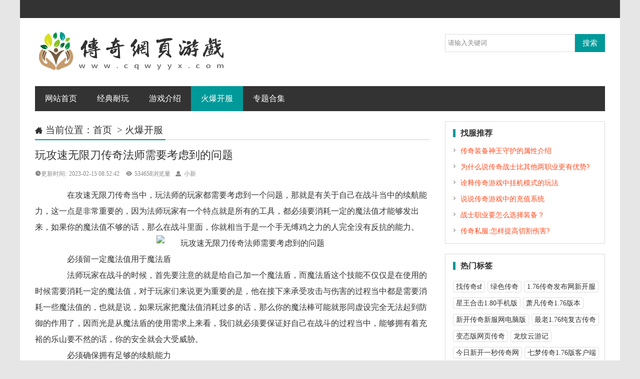

--- FILE ---
content_type: text/html
request_url: http://www.cqwyyx.com/huobaokaifu/555.html
body_size: 8081
content:
<!doctype html>
<html lang="zh-Hans">
<head>
<meta http-equiv="Content-Type" content="text/html; charset=UTF-8" />
<meta name="viewport" content="width=device-width,initial-scale=1,maximum-scale=1">
<meta http-equiv="X-UA-Compatible" content="IE=edge,Chrome=1">
<meta http-equiv="Cache-Control" content="no-transform" />
<meta http-equiv="Cache-Control" content="no-siteapp" />
<meta name="applicable-device" content="pc,mobile">
<title>玩攻速无限刀传奇法师需要考虑到的问题_热血传奇新开私服_今日新开传奇首区_全新的新开传奇网页游戏</title>
<meta name="keywords" content="攻速无限刀传奇" />
<meta name="description" content="在攻速无限刀传奇当中，玩法师的玩家都需要考虑到一个问题，那就是有关于自己在战斗当中的续航能力，这一点是非常重要的，因为法师玩家有一个特点就是所有的工具，都必须要消耗一定的魔法值才能够发出来" />
<link href="/skin/new/css/fonticon.css" rel="stylesheet" type="text/css" />
<link href="/skin/new/css/style.min.css" rel="stylesheet" type="text/css" />
<link href="/skin/new/css/jquery.slideBox.css" rel="stylesheet" type="text/css"/>
<script src="/skin/new/js/jquery-2.2.4.min.js" type="text/javascript"></script>
<script src="/skin/new/js/main.js"></script>
</head>
<body>
<div class="wrapper-outer"> 
	<div class="topBar">
  </div>
  <div class="header clearfix">
    <div class="logo"><a href="http://www.cqwyyx.com/"><img src="http://www.cqwyyx.com/skin/new/img/logo.png" alt="传奇网页游戏" /></a></div>
    <div class="search-fr">
      <form  method="post" action="/e/search/index.php"  name="formsearch">
        <input type="hidden" name="show" value="title">
        <input type="hidden" name="tempid" value="1">
        <input type="hidden" name="tbname" value="news">
        <input type="text" name="keyboard" id="edtsearch"  class="seach_cha"  value="请输入关键词" onBlur="if(this.value=='')this.value='请输入关键词';" onFocus="if(this.value=='请输入关键词')this.value='';"/>
        <input type="submit" value="搜索" class="seach_dian"/>
      </form>
    </div>
  </div>
  <div id="mnav"><i class="iconfont">&#xe8fb;</i>导航</div>
  <div class="wrapper">
    <div class="navbar clearfix">
      <ul id="navul" class="cl">
        <li><a href="http://www.cqwyyx.com/"  class="">网站首页</a></li>
         <li><a href="/jingdiannaiwan/" title="经典耐玩"  class=""  target="_blank">经典耐玩</a></li>
         <li><a href="/youxijieshao/" title="游戏介绍"  class=""  target="_blank">游戏介绍</a></li>
         <li><a href="/huobaokaifu/" title="火爆开服"  class="cur"  target="_blank">火爆开服</a></li>
         <li><a href="/zhuantiheji/" title="专题合集"  class=""  target="_blank">专题合集</a></li>
 		</ul>
    </div>
    <div class="g1140wap mt20">
  </div>
    <div class="wrapper clearfix pt20">
      <div class="con-left pb15">
        <div class="positionbar">
          <h3><i class="iconfont">&#xe611;</i>当前位置：<a href="/">首页</a>&nbsp;>&nbsp;<a href="/huobaokaifu/">火爆开服</a></h3>
        </div>
        <h1 class="art-62">玩攻速无限刀传奇法师需要考虑到的问题</h1>
        <p class="info"> <span><i class="iconfont">&#xe675;更新时间:</i>2023-02-15 08:52:42</span> <span><i class="iconfont">&#xe6e2;</i><script src=/e/public/ViewClick/?classid=1&id=535&addclick=1></script>58浏览量</span><span><i class="iconfont">&#xe663;</i>小新</span> </p>
        <div class="art-62 art-content lh150">
                    <p>　　在攻速无限刀传奇当中，玩法师的玩家都需要考虑到一个问题，那就是有关于自己在战斗当中的续航能力，这一点是非常重要的，因为法师玩家有一个特点就是所有的工具，都必须要消耗一定的魔法值才能够发出来，如果你的魔法值不够的话，那么在战斗里面，你就相当于是一个手无缚鸡之力的人完全没有反抗的能力。</p>
<p style="text-align: center;"><img alt="玩攻速无限刀传奇法师需要考虑到的问题" src="/d/file/p/2023/02-13/0ad47a7fbae7ae3839158f0337ab23c8.png" style="width: 554px; height: 457px;" /></p>
<p>　　必须留一定魔法值用于魔法盾</p>
<p>　　法师玩家在战斗的时候，首先要注意的就是给自己加一个魔法盾，而魔法盾这个技能不仅仅是在使用的时候需要消耗一定的魔法值，对于玩家们来说更为重要的是，他在接下来承受攻击与伤害的过程当中都是需要消耗一些魔法值的，也就是说，如果玩家把魔法值消耗过多的话，那么你的魔法棒可能就形同虚设完全无法起到防御的作用了，因而光是从魔法盾的使用需求上来看，我们就必须要保证好自己在战斗的过程当中，能够拥有着充裕的乐山要不然的话，你的安全就会大受威胁。</p>
<p>　　必须确保拥有足够的续航能力</p>
<p>　　另外，攻速无限刀传奇玩家还需要注意的就是虽然很多的法师技能都非常的强大，但是同样的在强大的同时，我们需要支付的就是更多的魔法值在这样的情况之下，大家在战斗里面也需要考虑到自己的魔法值续航问题，一下子把所有的技能都砸出去固然是很爽快，但是这也会导致我们的魔法值会被大大的消耗，还有可能会跟不上接下来使用魔法值的需求，因此在这个方面玩家们也是需要好好规划起来的。</p>        </div>
        <div class="lh200 mt15 mb15">
          <p>上一篇：<a href='/huobaokaifu/551.html'>热血传奇新开私服法师攻沙时走位同样很重要</a></p>
          <p>下一篇：<a href='/huobaokaifu/559.html'>行会要如何鼓励成员参加攻沙活动?</a></p>
        </div>
        <div class="gengxin">
          <h3>相关推荐</h3>
          <ul>
		<li><span>02-08</span><a href="/jingdiannaiwan/549.html" title="玩攻速无限刀传奇战士其实并不轻松">玩攻速无限刀传奇战士其实并不轻松</a></li><li><span>08-24</span><a href="/jingdiannaiwan/405.html" title="在攻速无限刀传奇中挂机升级要避免的几个雷区">在攻速无限刀传奇中挂机升级要避免的几个雷区</a></li>		  </ul>
        </div>
        <div class="clearfix"></div>
        
        <!--评论--> 
        <a name="comments" id="comments"></a>
        <div class="showpage" id="plpost">
			<link href="/skin/new/css/pl.css" rel="stylesheet">
<div class="showpage" id="plpost">
	<table width="100%" border="0" cellpadding="3" cellspacing="1" bgcolor="#FFFFFF">
        <tr>
          <td bgcolor="#FFFFFF" id="infocommentarea"></td>
        </tr>
        </table>
</div>	
        </div>
      </div>
      <div class="con-right scrollBox pc">
        <div class="box-b mb20 cb">
          <h3>找服推荐</h3>
          <ul class="remen">
			  <li><i class="iconfont">&#xe6f1;</i><a href="/zhuantiheji/24.html"> <font color='FF491C'>传奇装备神王守护的属性介绍</font></a></li><li><i class="iconfont">&#xe6f1;</i><a href="/zhuantiheji/12.html"> <font color='FF491C'>为什么说传奇战士比其他两职业更有优势?</font></a></li><li><i class="iconfont">&#xe6f1;</i><a href="/zhuantiheji/8.html"> <font color='FF491C'>诠释传奇游戏中挂机模式的玩法</font></a></li><li><i class="iconfont">&#xe6f1;</i><a href="/huobaokaifu/3.html"> <font color='FF491C'>说说传奇游戏中的充值系统</font></a></li><li><i class="iconfont">&#xe6f1;</i><a href="/youxijieshao/2.html"> <font color='FF491C'>战士职业要怎么选择装备？</font></a></li><li><i class="iconfont">&#xe6f1;</i><a href="/jingdiannaiwan/1.html"> <font color='FF491C'>传奇私服:怎样提高切割伤害?</font></a></li>                    </ul>
        </div>
        <div class="box-b mb20">
          <h3>热门标签</h3>
          <ul class="hottags">
			  <li> <a href="/e/tags/?tagname=%E6%89%BE%E4%BC%A0%E5%A5%87sf" target="_blank">找传奇sf</a></li><li><a href="/e/tags/?tagname=%E7%BB%BF%E8%89%B2%E4%BC%A0%E5%A5%87" target="_blank">绿色传奇</a></li><li><a href="/e/tags/?tagname=1.76%E4%BC%A0%E5%A5%87%E5%8F%91%E5%B8%83%E7%BD%91%E6%96%B0%E5%BC%80%E6%9C%8D" target="_blank">1.76传奇发布网新开服</a></li><li><a href="/e/tags/?tagname=%E6%98%9F%E7%8E%8B%E5%90%88%E5%87%BB1.80%E6%89%8B%E6%9C%BA%E7%89%88" target="_blank">星王合击1.80手机版</a></li><li><a href="/e/tags/?tagname=%E8%90%A7%E5%87%A1%E4%BC%A0%E5%A5%871.76%E7%89%88%E6%9C%AC" target="_blank">萧凡传奇1.76版本</a></li><li><a href="/e/tags/?tagname=%E6%96%B0%E5%BC%80%E4%BC%A0%E5%A5%87%E6%96%B0%E6%9C%8D%E7%BD%91%E7%94%B5%E8%84%91%E7%89%88" target="_blank">新开传奇新服网电脑版</a></li><li><a href="/e/tags/?tagname=%E6%9C%80%E8%80%811.76%E7%BA%AF%E5%A4%8D%E5%8F%A4%E4%BC%A0%E5%A5%87" target="_blank">最老1.76纯复古传奇</a></li><li><a href="/e/tags/?tagname=%E5%8F%98%E6%80%81%E7%89%88%E7%BD%91%E9%A1%B5%E4%BC%A0%E5%A5%87" target="_blank">变态版网页传奇</a></li><li><a href="/e/tags/?tagname=%E9%BE%99%E7%BA%B9%E4%BA%91%E6%B8%B8%E8%AE%B0" target="_blank">龙纹云游记</a></li><li><a href="/e/tags/?tagname=%E4%BB%8A%E6%97%A5%E6%96%B0%E5%BC%80%E4%B8%80%E7%A7%92%E4%BC%A0%E5%A5%87%E7%BD%91" target="_blank">今日新开一秒传奇网</a></li><li><a href="/e/tags/?tagname=%E4%B8%83%E6%A2%A6%E4%BC%A0%E5%A5%871.76%E7%89%88%E5%AE%A2%E6%88%B7%E7%AB%AF" target="_blank">七梦传奇1.76版客户端</a></li><li><a href="/e/tags/?tagname=%E4%BC%A0%E5%A5%871.76%E5%8E%9F%E7%89%88%E6%9C%8D%E5%8A%A1%E7%AB%AF" target="_blank">传奇1.76原版服务端</a></li><li><a href="/e/tags/?tagname=%E7%94%B5%E4%BF%A1%E4%BC%A0%E5%A5%87SF%E5%8F%91%E5%B8%83%E7%BD%91" target="_blank">电信传奇SF发布网</a></li><li><a href="/e/tags/?tagname=%E7%83%AD%E8%A1%80%E4%BC%A0%E5%A5%87SF%E5%8F%91%E5%B8%83%E7%AB%99" target="_blank">热血传奇SF发布站</a></li><li><a href="/e/tags/?tagname=%E7%83%88%E7%84%B0%E4%BC%A0%E5%A5%87%E7%BD%91%E9%A1%B5%E6%B8%B8%E6%88%8F" target="_blank">烈焰传奇网页游戏</a></li><li><a href="/e/tags/?tagname=%E6%96%B0%E5%BC%80%E7%83%AD%E8%A1%80%E4%BC%A0%E5%A5%87sf" target="_blank">新开热血传奇sf</a></li><li><a href="/e/tags/?tagname=%E5%8D%95%E6%9C%BA%E7%89%88%E4%BC%A0%E5%A5%87" target="_blank">单机版传奇</a></li><li><a href="/e/tags/?tagname=%E8%B6%85%E5%8F%98%E6%89%8B%E6%9C%BA%E7%89%88%E4%BC%A0%E5%A5%87" target="_blank">超变手机版传奇</a></li><li><a href="/e/tags/?tagname=%E4%BC%A0%E5%A5%87%E6%89%8B%E6%B8%B8%E4%B8%93%E5%B1%9E%E7%89%88%E6%9C%AC" target="_blank">传奇手游专属版本</a></li><li><a href="/e/tags/?tagname=%E6%98%8E%E6%9C%9D%E4%BC%A0%E5%A5%87%E7%BD%91%E9%A1%B5%E6%B8%B8%E6%88%8F" target="_blank">明朝传奇网页游戏</a></li><li><a href="/e/tags/?tagname=%E7%A0%B4%E5%A4%A9%E4%BC%A0%E5%A5%87%E7%A0%B4%E8%A7%A3%E7%89%88" target="_blank">破天传奇破解版</a></li><li><a href="/e/tags/?tagname=1.85%E7%81%AB%E9%BE%99%E7%89%88%E6%9C%AC%E4%BC%A0%E5%A5%87" target="_blank">1.85火龙版本传奇</a></li><li><a href="/e/tags/?tagname=%E5%8D%95%E8%81%8C%E4%B8%9A%E4%BC%A0%E5%A5%87%E6%96%B0%E5%BC%80%E6%9C%8D%E7%BD%91%E7%AB%99" target="_blank">单职业传奇新开服网站</a></li><li><a href="/e/tags/?tagname=%E7%A0%B4%E5%A4%A9%E4%BC%A0%E5%A5%87" target="_blank">破天传奇</a></li><li><a href="/e/tags/?tagname=%E4%BC%A0%E5%A5%87%E9%AB%98%E7%88%86%E7%89%88" target="_blank">传奇高爆版</a></li><li><a href="/e/tags/?tagname=%E7%BD%91%E9%A1%B5%E4%BC%A0%E5%A5%87%E6%96%B0%E6%9C%8D" target="_blank">网页传奇新服</a></li><li><a href="/e/tags/?tagname=%E7%BD%91%E9%A1%B5%E4%BC%A0%E5%A5%87%E6%96%B0%E5%BC%80%E6%9C%8D" target="_blank">网页传奇新开服</a></li><li><a href="/e/tags/?tagname=%E6%96%B0%E5%BC%80%E4%BC%A0%E5%A5%87%E7%BD%91%E7%AB%99" target="_blank">新开传奇网站</a></li><li><a href="/e/tags/?tagname=%E4%BC%A0%E5%A5%87%E6%89%8B%E6%B8%B8%E6%96%B0%E7%89%88%E6%9C%AC%E5%8F%91%E5%B8%83" target="_blank">传奇手游新版本发布</a></li><li><a href="/e/tags/?tagname=%E6%96%B0%E5%BC%80%E4%BC%A0%E5%A5%87%E6%96%B0%E6%9C%8D%E7%BD%91" target="_blank">新开传奇新服网</a></li><li><a href="/e/tags/?tagname=%E4%BC%A0%E5%A5%87SF%E5%8F%91%E5%B8%83%E7%BD%91" target="_blank">传奇SF发布网</a></li><li><a href="/e/tags/?tagname=%E6%9C%80%E6%96%B0%E7%BD%91%E9%A1%B5%E7%89%88%E4%BC%A0%E5%A5%87" target="_blank">最新网页版传奇</a></li><li><a href="/e/tags/?tagname=%E7%83%AD%E8%A1%80%E4%BC%A0%E5%A5%871.76%E5%A4%8D%E5%8F%A4%E7%89%88" target="_blank">热血传奇1.76复古版</a></li><li><a href="/e/tags/?tagname=%E4%BC%A0%E5%A5%87%E4%B8%96%E7%95%8C%E8%B6%85%E5%8F%98" target="_blank">传奇世界超变</a></li><li><a href="/e/tags/?tagname=%E8%B6%85%E5%8F%98%E4%BC%A0%E5%A5%87%E7%BD%91%E9%A1%B5" target="_blank">超变传奇网页</a></li><li><a href="/e/tags/?tagname=%E4%BC%A0%E5%A5%87%E6%9C%88%E7%81%B5%E7%89%88%E6%9C%AC" target="_blank">传奇月灵版本</a></li><li><a href="/e/tags/?tagname=%E6%9C%80%E6%96%B0%E5%90%88%E5%87%BBSF%E5%8F%91%E5%B8%83%E7%BD%91" target="_blank">最新合击SF发布网</a></li><li><a href="/e/tags/?tagname=%E6%96%B0%E5%BC%8080%E5%90%88%E5%87%BB%E4%BC%A0%E5%A5%87%E7%BD%91%E7%AB%99" target="_blank">新开80合击传奇网站</a></li><li><a href="/e/tags/?tagname=176%E5%90%88%E5%87%BB%E5%A4%8D%E5%8F%A4%E4%BC%A0%E5%A5%87" target="_blank">176合击复古传奇</a></li><li><a href="/e/tags/?tagname=%E5%8E%9F%E5%A7%8B%E4%BC%A0%E5%A5%87" target="_blank">原始传奇</a></li><li><a href="/e/tags/?tagname=%E5%90%88%E5%87%BB%E4%BC%A0%E5%A5%87%E6%96%B0%E5%BC%80%E7%BD%91%E7%AB%99" target="_blank">合击传奇新开网站</a></li><li><a href="/e/tags/?tagname=%E5%8E%9F%E5%A7%8B%E4%BC%A0%E5%A5%87%E9%A1%B5%E6%B8%B8" target="_blank">原始传奇页游</a></li><li><a href="/e/tags/?tagname=%E4%BC%A0%E5%A5%87%E5%8D%95%E8%81%8C%E4%B8%9A" target="_blank">传奇单职业</a></li><li><a href="/e/tags/?tagname=%E6%96%B0%E5%BC%80%E4%BC%A0%E5%A5%87%E7%BD%91%E9%A1%B5%E6%B8%B8%E6%88%8F" target="_blank">新开传奇网页游戏</a></li><li><a href="/e/tags/?tagname=%E8%8B%B1%E9%9B%84%E5%90%88%E5%87%BBsf%E6%96%B0%E5%BC%80" target="_blank">英雄合击sf新开</a></li><li><a href="/e/tags/?tagname=%E4%BC%A0%E4%B8%96%E8%B6%85%E5%8F%98" target="_blank">传世超变</a></li><li><a href="/e/tags/?tagname=%E7%83%AD%E8%A1%80%E4%BC%A0%E5%A5%87sf%E7%A7%81%E5%8F%91%E7%BD%91" target="_blank">热血传奇sf私发网</a></li><li><a href="/e/tags/?tagname=zhsf%E4%BB%8A%E6%97%A5%E6%96%B0%E5%BC%80%E4%BC%A0%E5%A5%87" target="_blank">zhsf今日新开传奇</a></li><li><a href="/e/tags/?tagname=1.76%E4%BC%A0%E5%A5%87%E5%A4%8D%E5%8F%A4%E7%89%88" target="_blank">1.76传奇复古版</a></li><li><a href="/e/tags/?tagname=%E6%96%B0%E5%BC%80%E4%BC%A0%E5%A5%87%E6%96%B0%E6%9C%8D" target="_blank">新开传奇新服</a></li><li><a href="/e/tags/?tagname=%E8%BD%BB%E5%8F%98%E4%BC%A0%E5%A5%87%E5%8F%91%E5%B8%83%E7%BD%91%E6%96%B0%E5%BC%80%E6%9C%8D" target="_blank">轻变传奇发布网新开服</a></li><li><a href="/e/tags/?tagname=%E4%BB%8A%E6%97%A5%E6%96%B0%E5%BC%80%E4%BC%A0%E5%A5%87%E7%BD%91%E7%AB%99" target="_blank">今日新开传奇网站</a></li><li><a href="/e/tags/?tagname=%E4%BC%A0%E4%B8%96%E5%85%83%E7%A5%9E%E7%89%88" target="_blank">传世元神版</a></li><li><a href="/e/tags/?tagname=%E6%96%B0%E7%89%88%E4%BC%A0%E5%A5%87" target="_blank">新版传奇</a></li><li><a href="/e/tags/?tagname=%E7%83%88%E7%84%B0%E4%BC%A0%E5%A5%87%E5%8D%95%E6%9C%BA%E7%89%88" target="_blank">烈焰传奇单机版</a></li><li><a href="/e/tags/?tagname=%E4%BC%A0%E5%A5%87%E4%B8%96%E7%95%8C%E6%89%8B%E6%B8%B8" target="_blank">传奇世界手游</a></li><li><a href="/e/tags/?tagname=%E7%83%AD%E8%A1%80%E4%BC%A0%E5%A5%871.76%E6%80%80%E6%97%A7%E7%89%88" target="_blank">热血传奇1.76怀旧版</a></li><li><a href="/e/tags/?tagname=%E4%BC%A0%E5%A5%87%E7%BD%91%E9%A1%B5%E6%B8%B8%E6%88%8F%E5%8D%95%E6%9C%BA%E7%89%88" target="_blank">传奇网页游戏单机版</a></li><li><a href="/e/tags/?tagname=%E4%BC%A0%E5%A5%87%E7%BD%91%E9%A1%B5%E6%B8%B8%E6%88%8F%E8%B6%85%E5%8F%98%E7%89%88" target="_blank">传奇网页游戏超变版</a></li><li><a href="/e/tags/?tagname=%E9%BE%99%E5%9F%8E%E4%BC%A0%E5%A5%87" target="_blank">龙城传奇</a></li><li><a href="/e/tags/?tagname=%E6%96%B0%E5%BC%80%E8%B6%85%E7%BA%A7%E5%8F%98%E6%80%81%E7%83%AD%E8%A1%80%E4%BC%A0%E5%A5%87" target="_blank">新开超级变态热血传奇</a></li><li><a href="/e/tags/?tagname=%E4%BB%8A%E6%97%A5%E6%96%B0%E5%BC%80%E4%BC%A0%E5%A5%87%E5%88%9A%E5%BC%80%E4%B8%80%E7%A7%92" target="_blank">今日新开传奇刚开一秒</a></li><li><a href="/e/tags/?tagname=%E7%83%AD%E8%A1%80%E4%BC%A0%E5%A5%87%E6%96%B0%E5%BC%801.76" target="_blank">热血传奇新开1.76</a></li><li><a href="/e/tags/?tagname=%E7%83%AD%E8%A1%80%E4%BC%A0%E5%A5%87%E6%96%B0%E6%9C%8D" target="_blank">热血传奇新服</a></li><li><a href="/e/tags/?tagname=%E5%A5%BD%E7%A7%81%E6%9C%8D123%E5%8F%91%E5%B8%83%E7%BD%91" target="_blank">好私服123发布网</a></li><li><a href="/e/tags/?tagname=%E4%BB%8A%E6%97%A5%E6%96%B0%E5%BC%80%E4%B8%80%E7%A7%92%E4%BC%A0%E5%A5%87%E7%BD%91%E7%AB%99" target="_blank">今日新开一秒传奇网站</a></li><li><a href="/e/tags/?tagname=%E5%88%9A%E5%BC%80%E4%BC%A0%E5%A5%87%E5%8F%91%E5%B8%83%E7%BD%91" target="_blank">刚开传奇发布网</a></li><li><a href="/e/tags/?tagname=%E4%BC%A0%E4%B8%96%E7%A7%81%E6%9C%8D%E5%8F%91%E5%B8%83%E7%BD%91" target="_blank">传世私服发布网</a></li><li><a href="/e/tags/?tagname=%E8%B4%AA%E7%8E%A9%E7%BB%B4%E4%BA%AC%E4%BC%A0%E5%A5%87" target="_blank">贪玩维京传奇</a></li><li><a href="/e/tags/?tagname=9377%E4%BC%A0%E5%A5%87%E4%B8%96%E7%95%8C" target="_blank">9377传奇世界</a></li><li><a href="/e/tags/?tagname=%E7%BB%B4%E4%BA%AC%E4%BC%A0%E5%A5%87%E7%BD%91%E9%A1%B5%E6%B8%B8%E6%88%8F" target="_blank">维京传奇网页游戏</a></li><li><a href="/e/tags/?tagname=%E8%B4%AA%E7%8E%A9%E7%99%BD%E8%9B%87%E4%BC%A0%E5%A5%87" target="_blank">贪玩白蛇传奇</a></li><li><a href="/e/tags/?tagname=%E4%BB%8A%E6%97%A5%E6%96%B0%E5%BC%80%E7%BD%91%E9%A1%B5%E7%89%88%E4%BC%A0%E5%A5%87" target="_blank">今日新开网页版传奇</a></li><li><a href="/e/tags/?tagname=%E4%BC%A0%E5%A5%871.80%E6%96%B0%E6%9C%8D%E7%BD%91" target="_blank">传奇1.80新服网</a></li><li><a href="/e/tags/?tagname=%E7%83%AD%E8%A1%80%E4%BC%A0%E5%A5%87sf%E6%9C%80%E6%96%B0%E5%8F%91%E5%B8%83%E7%BD%91" target="_blank">热血传奇sf最新发布网</a></li><li><a href="/e/tags/?tagname=%E5%A4%8D%E5%8F%A4%E4%BC%A0%E5%A5%87" target="_blank">复古传奇</a></li><li><a href="/e/tags/?tagname=%E4%BC%A0%E5%A5%87%E6%96%B0%E5%8C%BA%E5%BC%80%E6%9C%8D" target="_blank">传奇新区开服</a></li><li><a href="/e/tags/?tagname=sf123%E4%BB%8A%E6%97%A5%E6%96%B0%E5%BC%80%E4%BC%A0%E5%A5%87" target="_blank">sf123今日新开传奇</a></li><li><a href="/e/tags/?tagname=%E4%B8%89%E7%AB%AF%E4%BC%A0%E5%A5%87%E6%96%B0%E5%BC%80SF" target="_blank">三端传奇新开SF</a></li><li><a href="/e/tags/?tagname=%E4%BC%A0%E5%A5%87%E7%BD%91%E9%A1%B5%E6%B8%B8%E6%88%8F%E6%96%B0%E6%9C%8D" target="_blank">传奇网页游戏新服</a></li><li><a href="/e/tags/?tagname=45woool%E6%89%BE%E4%BC%A0%E4%B8%96sf" target="_blank">45woool找传世sf</a></li><li><a href="/e/tags/?tagname=%E6%96%B0%E5%BC%80%E4%BC%A0%E5%A5%87%E4%BB%8A%E6%97%A5%E6%96%B0%E5%BC%80%E4%BC%A0%E5%A5%87%E9%A6%96%E5%8C%BA" target="_blank">新开传奇今日新开传奇首区</a></li><li><a href="/e/tags/?tagname=52345%E4%BC%A0%E5%A5%87%E5%8F%91%E5%B8%83%E7%AB%99" target="_blank">52345传奇发布站</a></li><li><a href="/e/tags/?tagname=%E5%8E%9F%E5%A7%8B%E4%BC%A0%E5%A5%87%E7%BB%8F%E5%85%B8%E5%A4%8D%E5%8F%A4" target="_blank">原始传奇经典复古</a></li><li><a href="/e/tags/?tagname=%E4%BC%A0%E5%A5%87%E6%96%B0%E7%89%88%E6%9C%AC" target="_blank">传奇新版本</a></li><li><a href="/e/tags/?tagname=%E6%88%98%E5%B0%86%E4%BC%A0%E5%A5%87%E7%BD%91%E9%A1%B5%E6%B8%B8%E6%88%8F" target="_blank">战将传奇网页游戏</a></li><li><a href="/e/tags/?tagname=%E4%BC%A0%E5%A5%87%E4%B8%96%E7%95%8Csf" target="_blank">传奇世界sf</a></li><li><a href="/e/tags/?tagname=%E9%AA%91%E5%A3%AB%E7%81%AB%E9%BE%99%E5%8D%95%E8%81%8C%E4%B8%9A" target="_blank">骑士火龙单职业</a></li><li><a href="/e/tags/?tagname=sf123%E4%BC%A0%E5%A5%87%E7%BD%91%E7%AB%99" target="_blank">sf123传奇网站</a></li><li><a href="/e/tags/?tagname=1sf%E4%BB%8A%E6%97%A5%E6%96%B0%E5%BC%80%E4%BC%A0%E5%A5%87" target="_blank">1sf今日新开传奇</a></li><li><a href="/e/tags/?tagname=176%E5%A4%8D%E5%8F%A4%E4%BC%A0%E5%A5%87%E7%94%B5%E8%84%91%E7%89%88" target="_blank">176复古传奇电脑版</a></li><li><a href="/e/tags/?tagname=%E6%96%B0%E5%BC%80%E5%85%AC%E7%9B%8A%E4%BC%A0%E5%A5%87sf" target="_blank">新开公益传奇sf</a></li><li><a href="/e/tags/?tagname=%E9%9B%B7%E9%9C%86%E4%BA%8C%E5%90%88%E4%B8%80%E4%BC%A0%E5%A5%87%E7%BD%91%E7%AB%99" target="_blank">雷霆二合一传奇网站</a></li><li><a href="/e/tags/?tagname=%E8%B6%85%E5%8F%98%E5%90%88%E5%87%BB%E7%89%88" target="_blank">超变合击版</a></li><li><a href="/e/tags/?tagname=%E4%BC%A0%E5%A5%87%E5%B0%86%E5%86%9B%E7%BD%91%E9%A1%B5%E6%B8%B8%E6%88%8F" target="_blank">传奇将军网页游戏</a></li><li><a href="/e/tags/?tagname=%E5%8F%98%E6%80%81chuanqi%E7%BD%91%E7%AB%99" target="_blank">变态chuanqi网站</a></li><li><a href="/e/tags/?tagname=%E4%BC%A0%E5%A5%87%E6%96%B0%E5%BC%80%E7%A7%81%E6%9C%8D" target="_blank">传奇新开私服</a></li><li><a href="/e/tags/?tagname=%E7%83%AD%E8%A1%80%E4%BC%A0%E5%A5%87%E6%96%B0%E5%BC%80%E7%A7%81%E6%9C%8D%E5%8F%91%E5%B8%83%E7%BD%91" target="_blank">热血传奇新开私服发布网</a></li><li><a href="/e/tags/?tagname=%E6%96%B0%E5%BC%80180%E5%90%88%E5%87%BB%E4%BC%A0%E5%A5%87%E7%BD%91%E7%AB%99" target="_blank">新开180合击传奇网站</a></li><li><a href="/e/tags/?tagname=sf666%E4%BB%8A%E6%97%A5%E6%96%B0%E5%BC%80%E4%BC%A0%E5%A5%87" target="_blank">sf666今日新开传奇</a></li><li><a href="/e/tags/?tagname=%E5%85%8D%E8%B4%B9%E4%BC%A0%E5%A5%87%E7%BD%91%E9%A1%B5%E6%B8%B8%E6%88%8F" target="_blank">免费传奇网页游戏</a></li><li><a href="/e/tags/?tagname=%E7%83%AD%E8%A1%80%E4%BC%A0%E5%A5%87%E6%96%B0%E5%BC%80sf" target="_blank">热血传奇新开sf</a></li><li><a href="/e/tags/?tagname=%E6%96%B0%E4%BC%A0%E5%A5%87%E7%A7%81%E6%9C%8D%E7%BD%91" target="_blank">新传奇私服网</a></li><li><a href="/e/tags/?tagname=%E8%80%81%E7%89%88%E7%83%AD%E8%A1%80%E4%BC%A0%E5%A5%87" target="_blank">老版热血传奇</a></li><li><a href="/e/tags/?tagname=%E7%83%AD%E8%A1%80%E4%BC%A0%E5%A5%87%E7%9B%9B%E5%A4%A7" target="_blank">热血传奇盛大</a></li><li><a href="/e/tags/?tagname=%E6%96%B0%E5%BC%80%E6%9C%80%E6%96%B0%E9%A6%96%E5%8C%BA%E4%BC%A0%E5%A5%87" target="_blank">新开最新首区传奇</a></li><li><a href="/e/tags/?tagname=%E8%B4%AA%E7%8E%A9%E8%93%9D%E6%9C%88" target="_blank">贪玩蓝月</a></li><li><a href="/e/tags/?tagname=%E4%BC%A0%E5%A5%87sf%E6%9C%80%E6%96%B0%E5%8F%91%E5%B8%83%E7%AB%99" target="_blank">传奇sf最新发布站</a></li><li><a href="/e/tags/?tagname=%E4%BC%A0%E5%A5%87%E5%BE%AE%E5%8F%98%E6%96%B0%E6%9C%8D%E7%BD%91" target="_blank">传奇微变新服网</a></li><li><a href="/e/tags/?tagname=%E8%B4%AA%E7%8E%A9%E4%BC%A0%E4%B8%96" target="_blank">贪玩传世</a></li><li><a href="/e/tags/?tagname=%E4%BC%A0%E5%A5%87%E4%BB%8A%E5%A4%A9%E6%96%B0%E5%8C%BA" target="_blank">传奇今天新区</a></li><li><a href="/e/tags/?tagname=%E5%BE%AE%E5%8F%98%E4%BC%A0%E5%A5%87%E6%96%B0%E6%9C%8D%E7%BD%91" target="_blank">微变传奇新服网</a></li><li><a href="/e/tags/?tagname=%E5%88%9A%E5%BC%80%E4%BC%A0%E5%A5%87" target="_blank">刚开传奇</a></li><li><a href="/e/tags/?tagname=%E6%88%98online%E8%B4%AA%E7%8E%A9%E4%BC%A0%E5%A5%87" target="_blank">战online贪玩传奇</a></li><li><a href="/e/tags/?tagname=%E4%BC%A0%E5%A5%87%E8%B6%85%E9%AB%98%E7%88%86%E7%8E%87%E5%8F%98%E6%80%81%E7%89%88" target="_blank">传奇超高爆率变态版</a></li><li><a href="/e/tags/?tagname=%E6%96%B0%E5%BC%80%E7%BD%91%E9%A1%B5%E4%BC%A0%E5%A5%87" target="_blank">新开网页传奇</a></li><li><a href="/e/tags/?tagname=%E4%BC%A0%E5%A5%87%E8%B6%85%E5%8F%98%E5%8F%91%E5%B8%83%E7%BD%91" target="_blank">传奇超变发布网</a></li><li><a href="/e/tags/?tagname=%E4%B8%BB%E5%AE%B0%E4%BC%A0%E5%A5%87" target="_blank">主宰传奇</a></li><li><a href="/e/tags/?tagname=%E8%B6%85%E5%8F%98%E4%BC%A0%E5%A5%87%E5%88%87%E5%89%B2%E9%AB%98%E7%88%86%E7%89%88" target="_blank">超变传奇切割高爆版</a></li><li><a href="/e/tags/?tagname=%E4%BC%A0%E5%A5%87%E7%BD%91%E9%A1%B5%E6%B8%B8%E6%88%8F%E5%8F%91%E5%B8%83%E7%BD%91" target="_blank">传奇网页游戏发布网</a></li><li><a href="/e/tags/?tagname=%E6%9C%80%E6%96%B0%E7%89%88%E4%BC%A0%E5%A5%87%E7%BD%91%E9%A1%B5%E6%B8%B8%E6%88%8F" target="_blank">最新版传奇网页游戏</a></li><li><a href="/e/tags/?tagname=1sf%E4%BC%A0%E5%A5%87%E5%8F%91%E5%B8%83%E7%AB%99" target="_blank">1sf传奇发布站</a></li><li><a href="/e/tags/?tagname=%E7%83%AD%E8%A1%80%E4%BC%A0%E5%A5%87%E6%96%B0%E5%BC%80%E7%A7%81%E6%9C%8D%E5%A4%8D%E5%8F%A4" target="_blank">热血传奇新开私服复古</a></li><li><a href="/e/tags/?tagname=%E4%BC%A0%E5%A5%871.76" target="_blank">传奇1.76</a></li><li><a href="/e/tags/?tagname=%E4%BB%8A%E6%97%A5%E6%96%B0%E5%BC%80%E4%BC%A0%E5%A5%87%E9%A6%96%E5%8C%BA%E6%89%8B%E6%B8%B8" target="_blank">今日新开传奇首区手游</a></li><li><a href="/e/tags/?tagname=%E7%BD%91%E9%A1%B5%E4%BC%A0%E5%A5%87%E7%A7%81%E6%9C%8D" target="_blank">网页传奇私服</a></li><li><a href="/e/tags/?tagname=%E5%8F%98%E6%80%81%E7%89%88%E4%BC%A0%E5%A5%87%E6%89%8B%E6%B8%B8" target="_blank">变态版传奇手游</a></li><li><a href="/e/tags/?tagname=%E4%BC%A0%E5%A5%87" target="_blank">传奇</a></li><li><a href="/e/tags/?tagname=%E4%BC%A0%E5%A5%87%E7%BD%91%E9%A1%B5%E6%B8%B8%E6%88%8F%E5%85%AC%E7%9B%8A%E6%9C%8D" target="_blank">传奇网页游戏公益服</a></li><li><a href="/e/tags/?tagname=%E5%8E%9F%E5%A7%8B%E4%BC%A0%E5%A5%871.85" target="_blank">原始传奇1.85</a></li><li><a href="/e/tags/?tagname=%E4%BB%8A%E6%97%A5%E6%96%B0%E5%BC%80%E7%83%AD%E8%A1%80%E4%BC%A0%E5%A5%87" target="_blank">今日新开热血传奇</a></li><li><a href="/e/tags/?tagname=%E7%83%AD%E8%A1%80%E6%B1%9F%E6%B9%96sf" target="_blank">热血江湖sf</a></li><li><a href="/e/tags/?tagname=%E6%96%B0%E5%BC%80%E5%8F%98%E6%80%81%E4%BC%A0%E5%A5%87%E7%BD%91%E9%A1%B5%E6%B8%B8%E6%88%8F" target="_blank">新开变态传奇网页游戏</a></li><li><a href="/e/tags/?tagname=%E4%BB%8A%E6%97%A5%E6%96%B0%E5%BC%80%E4%BC%A0%E4%B8%96%E4%B8%80%E5%8C%BA" target="_blank">今日新开传世一区</a></li><li><a href="/e/tags/?tagname=%E7%BD%91%E9%80%9A%E6%96%B0%E5%BC%80%E7%83%AD%E8%A1%80%E4%BC%A0%E5%A5%87" target="_blank">网通新开热血传奇</a></li><li><a href="/e/tags/?tagname=%E4%BC%A0%E5%A5%87%E5%8F%98%E6%80%81%E7%89%88%E9%AB%98%E7%88%86%E7%8E%87%E7%89%88%E6%9C%AC" target="_blank">传奇变态版高爆率版本</a></li><li><a href="/e/tags/?tagname=%E7%83%AD%E8%A1%80%E4%BC%A0%E5%A5%87%E6%96%B0%E5%BC%80%E7%A7%81%E6%9C%8D%E7%BD%91%E7%AB%99" target="_blank">热血传奇新开私服网站</a></li><li><a href="/e/tags/?tagname=%E4%BB%8A%E6%97%A5%E6%96%B0%E5%BC%80%E7%BD%91%E9%A1%B5%E4%BC%A0%E5%A5%87%E6%B8%B8%E6%88%8F" target="_blank">今日新开网页传奇游戏</a></li><li><a href="/e/tags/?tagname=%E7%83%AD%E8%A1%80%E9%9C%B8%E4%B8%9A" target="_blank">热血霸业</a></li><li><a href="/e/tags/?tagname=%E5%8F%98%E6%80%81%E4%BC%A0%E5%A5%87%E6%89%8B%E6%B8%B8" target="_blank">变态传奇手游</a></li><li><a href="/e/tags/?tagname=%E4%BB%8A%E6%97%A5%E6%96%B0%E5%BC%80%E7%83%AD%E8%A1%80%E4%BC%A0%E5%A5%87%E7%BD%91%E7%AB%99" target="_blank">今日新开热血传奇网站</a></li><li><a href="/e/tags/?tagname=%E6%9C%80%E6%96%B0%E4%BC%A0%E5%A5%87%E7%BD%91%E9%A1%B5%E6%B8%B8%E6%88%8F" target="_blank">最新传奇网页游戏</a></li><li><a href="/e/tags/?tagname=%E7%BD%91%E9%80%9A%E7%83%AD%E8%A1%80%E4%BC%A0%E5%A5%87%E7%A7%81%E6%9C%8D" target="_blank">网通热血传奇私服</a></li><li><a href="/e/tags/?tagname=%E4%BB%8A%E6%97%A5%E6%96%B0%E5%BC%80%E7%83%AD%E8%A1%80" target="_blank">今日新开热血</a></li><li><a href="/e/tags/?tagname=%E8%B4%AA%E7%8E%A9%E4%BC%A0%E5%A5%87" target="_blank">贪玩传奇</a></li><li><a href="/e/tags/?tagname=%E5%8F%98%E6%80%81%E7%83%AD%E8%A1%80%E4%BC%A0%E5%A5%87%E7%BD%91%E9%A1%B5%E6%B8%B8%E6%88%8F" target="_blank">变态热血传奇网页游戏</a></li><li><a href="/e/tags/?tagname=%E4%BC%A0%E4%B8%96%E6%96%B0%E5%BC%80%E7%83%AD%E8%A1%80" target="_blank">传世新开热血</a></li><li><a href="/e/tags/?tagname=%E6%96%B0%E5%BC%80%E7%BD%91%E9%80%9A%E7%83%AD%E8%A1%80%E4%BC%A0%E5%A5%87" target="_blank">新开网通热血传奇</a></li><li><a href="/e/tags/?tagname=%E6%9C%80%E6%96%B0%E5%BC%80%E4%B8%AD%E5%8F%98%E7%83%AD%E8%A1%80%E4%BC%A0%E5%A5%87" target="_blank">最新开中变热血传奇</a></li><li><a href="/e/tags/?tagname=%E6%96%B0%E5%BC%80%E7%83%AD%E8%A1%80%E4%BC%A0%E5%A5%87%E7%A7%81%E6%9C%8D%E5%8F%91%E5%B8%83%E7%BD%91" target="_blank">新开热血传奇私服发布网</a></li><li><a href="/e/tags/?tagname=%E4%BB%8A%E6%97%A5%E6%96%B0%E5%BC%80%E7%BD%91%E9%A1%B5%E4%BC%A0%E5%A5%87" target="_blank">今日新开网页传奇</a></li><li><a href="/e/tags/?tagname=%E7%BD%91%E9%A1%B5%E4%BC%A0%E5%A5%87%E9%9C%B8%E4%B8%BB" target="_blank">网页传奇霸主</a></li><li><a href="/e/tags/?tagname=%E7%BA%A2%E6%9C%88%E4%BC%A0%E5%A5%87" target="_blank">红月传奇</a></li><li><a href="/e/tags/?tagname=%E5%BC%80%E5%BF%83%E4%BC%A0%E5%A5%871.76" target="_blank">开心传奇1.76</a></li><li><a href="/e/tags/?tagname=%E7%83%AD%E8%A1%80%E4%BC%A0%E5%A5%87%E7%BD%91%E9%A1%B5%E6%B8%B8%E6%88%8F" target="_blank">热血传奇网页游戏</a></li><li><a href="/e/tags/?tagname=%E8%93%9D%E6%9C%88%E4%BC%A0%E5%A5%87%E9%A1%B5%E6%B8%B8" target="_blank">蓝月传奇页游</a></li><li><a href="/e/tags/?tagname=%E5%8D%95%E8%81%8C%E4%B8%9A%E4%BC%A0%E5%A5%87%E6%96%B0%E5%BC%80%E7%BD%91%E7%AB%99" target="_blank">单职业传奇新开网站</a></li><li><a href="/e/tags/?tagname=%E7%83%AD%E8%A1%80%E4%BC%A0%E5%A5%87%E6%96%B0%E5%BC%80%E6%9C%8D" target="_blank">热血传奇新开服</a></li><li><a href="/e/tags/?tagname=%E4%BC%A0%E5%A5%87%E4%B8%96%E7%95%8C%E7%BD%91%E9%A1%B5%E7%89%88" target="_blank">传奇世界网页版</a></li><li><a href="/e/tags/?tagname=%E7%BD%91%E9%A1%B5%E7%89%88%E4%BC%A0%E4%B8%96" target="_blank">网页版传世</a></li><li><a href="/e/tags/?tagname=%E4%BC%A0%E5%A5%87%E7%BD%91%E9%A1%B5%E6%B8%B8%E6%88%8F%E5%8F%98%E6%80%81%E7%89%88" target="_blank">传奇网页游戏变态版</a></li><li><a href="/e/tags/?tagname=%E4%BC%A0%E5%A5%87%E6%9C%80%E6%96%B0%E5%BC%80%E5%8C%BA" target="_blank">传奇最新开区</a></li><li><a href="/e/tags/?tagname=%E7%83%AD%E8%A1%80%E4%BC%A0%E5%A5%87%E7%AB%AF%E6%B8%B8" target="_blank">热血传奇端游</a></li><li><a href="/e/tags/?tagname=%E7%83%AD%E8%A1%80%E4%BC%A0%E5%A5%87%E4%BA%92%E9%80%9A%E7%89%88" target="_blank">热血传奇互通版</a></li><li><a href="/e/tags/?tagname=%E4%B8%89%E7%AB%AF%E4%BA%92%E9%80%9A%E4%BC%A0%E5%A5%87" target="_blank">三端互通传奇</a></li><li><a href="/e/tags/?tagname=%E6%96%B0%E5%BC%80%E9%A6%96%E5%8C%BA%E4%B8%AD%E5%8F%98%E4%BC%A0%E5%A5%87" target="_blank">新开首区中变传奇</a></li><li><a href="/e/tags/?tagname=1000%E5%80%8D%E7%88%86%E7%8E%87%E4%BC%A0%E5%A5%87" target="_blank">1000倍爆率传奇</a></li><li><a href="/e/tags/?tagname=%E4%BB%8A%E6%97%A5%E6%96%B0%E5%BC%80%E5%BE%AE%E5%8F%98%E4%BC%A0%E5%A5%87%E7%BD%91%E7%AB%99" target="_blank">今日新开微变传奇网站</a></li><li><a href="/e/tags/?tagname=%E4%BC%A0%E5%A5%87%E9%9C%B8%E4%B8%9A%E7%BD%91%E9%A1%B5%E7%89%88" target="_blank">传奇霸业网页版</a></li><li><a href="/e/tags/?tagname=%E4%BC%A0%E5%A5%87%E7%BD%91%E9%A1%B5%E6%B8%B8%E6%88%8F%E6%96%B0%E5%BC%80%E6%9C%8D" target="_blank">传奇网页游戏新开服</a></li><li><a href="/e/tags/?tagname=%E8%93%9D%E6%9C%88%E4%BC%A0%E5%A5%87%E7%BD%91%E9%A1%B5%E6%B8%B8%E6%88%8F" target="_blank">蓝月传奇网页游戏</a></li><li><a href="/e/tags/?tagname=%E7%BD%91%E9%A1%B5%E4%BC%A0%E5%A5%87%E6%89%8B%E6%B8%B8" target="_blank">网页传奇手游</a></li><li><a href="/e/tags/?tagname=%E7%83%AD%E8%A1%80%E4%BC%A0%E5%A5%87%E5%8F%91%E5%B8%83%E7%BD%91%E6%96%B0%E5%BC%80%E6%9C%8D" target="_blank">热血传奇发布网新开服</a></li><li><a href="/e/tags/?tagname=%E6%9C%80%E6%96%B0%E4%BB%8A%E6%97%A5%E6%96%B0%E5%BC%80%E4%BC%A0%E5%A5%87%E9%A6%96%E5%8C%BA" target="_blank">最新今日新开传奇首区</a></li><li><a href="/e/tags/?tagname=%E8%B6%85%E5%8F%98%E4%BC%A0%E5%A5%87" target="_blank">超变传奇</a></li><li><a href="/e/tags/?tagname=%E6%97%A0%E4%BB%BB%E5%8A%A1%E8%B6%85%E5%8F%98%E4%BC%A0%E5%A5%87" target="_blank">无任务超变传奇</a></li><li><a href="/e/tags/?tagname=%E4%BC%A0%E5%A5%871.76%E5%B0%8F%E6%9E%81%E5%93%81" target="_blank">传奇1.76小极品</a></li><li><a href="/e/tags/?tagname=%E6%9C%80%E6%96%B0%E7%BD%91%E9%A1%B5%E4%BC%A0%E5%A5%87" target="_blank">最新网页传奇</a></li><li><a href="/e/tags/?tagname=%E8%9C%80%E5%B1%B1%E4%BC%A0%E5%A5%87%E7%BD%91%E9%A1%B5%E6%B8%B8%E6%88%8F" target="_blank">蜀山传奇网页游戏</a></li><li><a href="/e/tags/?tagname=%E5%88%9A%E5%BC%80%E9%A6%96%E5%8C%BA%E4%BC%A0%E5%A5%87" target="_blank">刚开首区传奇</a></li><li><a href="/e/tags/?tagname=%E4%BC%A0%E5%A5%87%E4%B8%89%E7%AB%AF%E4%BA%92%E9%80%9A" target="_blank">传奇三端互通</a></li><li><a href="/e/tags/?tagname=%E5%B0%8F%E6%9E%81%E5%93%81%E4%BC%A0%E5%A5%871.76" target="_blank">小极品传奇1.76</a></li><li><a href="/e/tags/?tagname=%E4%BC%A0%E5%A5%87%E4%B8%96%E7%95%8C%E7%BD%91%E9%A1%B5%E6%B8%B8%E6%88%8F" target="_blank">传奇世界网页游戏</a></li><li><a href="/e/tags/?tagname=%E6%9C%80%E6%96%B0%E4%BC%A0%E5%A5%87%E7%BD%91%E9%A1%B5%E7%89%88" target="_blank">最新传奇网页版</a></li><li><a href="/e/tags/?tagname=%E7%BB%8F%E5%85%B8%E7%BD%91%E9%A1%B5%E4%BC%A0%E5%A5%87" target="_blank">经典网页传奇</a></li><li><a href="/e/tags/?tagname=%E4%BC%A0%E5%A5%87%E5%BC%80%E6%9C%8D" target="_blank">传奇开服</a></li><li><a href="/e/tags/?tagname=%E4%BB%8A%E6%97%A5%E6%96%B0%E5%BC%80%E8%BF%B7%E5%A4%B1%E4%BC%A0%E5%A5%87" target="_blank">今日新开迷失传奇</a></li><li><a href="/e/tags/?tagname=170%E9%87%91%E5%B8%81%E4%BC%A0%E5%A5%87" target="_blank">170金币传奇</a></li><li><a href="/e/tags/?tagname=%E4%BC%A0%E5%A5%873" target="_blank">传奇3</a></li><li><a href="/e/tags/?tagname=%E4%BC%A0%E5%A5%87%E4%B8%AD%E5%8F%98%E6%96%B0%E5%BC%80%E7%BD%91" target="_blank">传奇中变新开网</a></li><li><a href="/e/tags/?tagname=%E6%94%BB%E9%80%9F%E6%97%A0%E9%99%90%E5%88%80%E4%BC%A0%E5%A5%87" target="_blank">攻速无限刀传奇</a></li><li><a href="/e/tags/?tagname=%E5%A4%8D%E5%8F%A4%E4%BC%A0%E5%A5%87%E9%A1%B5%E6%B8%B8" target="_blank">复古传奇页游</a></li><li><a href="/e/tags/?tagname=%E5%88%9A%E5%BC%80%E4%B8%80%E7%A7%92%E4%BC%A0%E5%A5%87" target="_blank">刚开一秒传奇</a></li><li><a href="/e/tags/?tagname=%E6%96%B0%E5%BC%80%E4%BC%A0%E4%B8%96" target="_blank">新开传世</a></li><li><a href="/e/tags/?tagname=%E4%BC%A0%E5%A5%87%E7%BD%91%E9%A1%B5%E6%B8%B8%E6%88%8F" target="_blank">传奇网页游戏</a></li><li><a href="/e/tags/?tagname=%E5%A4%8D%E5%8F%A4%E4%BC%A0%E7%A5%9E" target="_blank">复古传神</a></li><li><a href="/e/tags/?tagname=%E4%BC%A0%E5%A5%87%E6%96%B0%E6%9C%8D%E7%BD%91" target="_blank">传奇新服网</a></li><li><a href="/e/tags/?tagname=%E6%96%B0%E5%BC%80%E7%83%AD%E8%A1%80%E4%BC%A0%E5%A5%87" target="_blank">新开热血传奇</a></li><li><a href="/e/tags/?tagname=%E7%83%AD%E8%A1%80%E4%BC%A0%E5%A5%87%E6%96%B0%E5%BC%80%E7%BD%91" target="_blank">热血传奇新开网</a></li><li><a href="/e/tags/?tagname=%E6%96%B0%E5%BC%80%E7%A7%81%E6%9C%8D%E4%BC%A0%E5%A5%87" target="_blank">新开私服传奇</a></li><li><a href="/e/tags/?tagname=%E6%9C%80%E6%96%B0%E5%BC%80%E7%BD%91%E9%A1%B5%E4%BC%A0%E5%A5%87" target="_blank">最新开网页传奇</a></li><li><a href="/e/tags/?tagname=%E4%BC%A0%E4%B8%96%E7%A7%81%E6%9C%8D" target="_blank">传世私服</a></li><li><a href="/e/tags/?tagname=%E6%80%80%E6%97%A7%E4%BC%A0%E5%A5%87%E7%A7%81%E6%9C%8D" target="_blank">怀旧传奇私服</a></li><li><a href="/e/tags/?tagname=%E4%BC%A0%E5%A5%87%E4%BC%A0%E5%A5%87%E7%A7%81%E6%9C%8D%E6%96%B0%E5%BC%80%E7%BD%91%E7%AB%99" target="_blank">传奇传奇私服新开网站</a></li><li><a href="/e/tags/?tagname=%E4%BB%8A%E6%97%A5%E6%96%B0%E5%BC%80%E7%B2%BE%E5%93%81%E4%BC%A0%E5%A5%87" target="_blank">今日新开精品传奇</a></li><li><a href="/e/tags/?tagname=%E7%83%AD%E8%A1%80%E4%BC%A0%E5%A5%87%E6%9C%80%E6%96%B0%E5%BC%80%E7%9A%84%E5%8C%BA" target="_blank">热血传奇最新开的区</a></li><li><a href="/e/tags/?tagname=%E4%BC%A0%E5%A5%87%E7%BD%91%E7%AB%991.76" target="_blank">传奇网站1.76</a></li><li><a href="/e/tags/?tagname=%E6%96%B0%E5%BC%80%E4%B8%AD%E5%8F%98%E4%BC%A0%E5%A5%87" target="_blank">新开中变传奇</a></li><li><a href="/e/tags/?tagname=%E4%BC%A0%E5%A5%87sf%E6%96%B0%E5%BC%80%E7%BD%91%E7%AB%99" target="_blank">传奇sf新开网站</a></li><li><a href="/e/tags/?tagname=%E6%96%B0%E5%BC%80%E7%A7%81%E6%9C%8D" target="_blank">新开私服</a></li><li><a href="/e/tags/?tagname=%E4%BC%A0%E5%A5%87%E9%A1%B5%E6%B8%B8" target="_blank">传奇页游</a></li><li><a href="/e/tags/?tagname=%E6%96%B0%E5%BC%80%E4%BC%A0%E5%A5%87%E6%89%8B%E6%B8%B8%E5%8F%91%E5%B8%83%E7%BD%91%E7%AB%99" target="_blank">新开传奇手游发布网站</a></li><li><a href="/e/tags/?tagname=%E4%BB%8A%E6%97%A5%E6%96%B0%E5%BC%80%E7%83%AD%E8%A1%80%E4%BC%A0%E5%A5%87sf" target="_blank">今日新开热血传奇sf</a></li><li><a href="/e/tags/?tagname=%E4%BB%8A%E6%97%A5%E6%96%B0%E5%BC%80%E4%BC%A0%E5%A5%87" target="_blank">今日新开传奇</a></li><li><a href="/e/tags/?tagname=%E4%BB%8A%E6%97%A5%E6%96%B0%E5%BC%80%E4%BC%A0%E5%A5%87%E4%B8%89%E7%A7%81%E6%9C%8D" target="_blank">今日新开传奇三私服</a></li><li><a href="/e/tags/?tagname=%E6%96%B0%E5%BC%80%E4%BC%A0%E5%A5%87%E5%8F%91%E5%B8%83" target="_blank">新开传奇发布</a></li><li><a href="/e/tags/?tagname=%E6%96%B0%E5%BC%80%E4%BC%A0%E5%A5%87%E7%A7%81%E6%9C%8D" target="_blank">新开传奇私服</a></li><li><a href="/e/tags/?tagname=%E7%83%AD%E8%A1%80%E4%BC%A0%E5%A5%87%E6%96%B0%E5%BC%80%E7%A7%81%E6%9C%8D" target="_blank">热血传奇新开私服</a></li><li><a href="/e/tags/?tagname=%E7%83%AD%E8%A1%80%E4%BC%A0%E5%A5%87%E7%99%BE%E5%8C%BA" target="_blank">热血传奇百区</a></li><li><a href="/e/tags/?tagname=%E7%BD%91%E9%A1%B5%E7%89%88%E4%BC%A0%E5%A5%87" target="_blank">网页版传奇</a></li><li><a href="/e/tags/?tagname=%E4%B8%89%E5%9B%BD%E6%9D%80%E4%BC%A0%E5%A5%87" target="_blank">三国杀传奇</a></li><li><a href="/e/tags/?tagname=%E6%9C%80%E6%96%B0%E4%BC%A0%E5%A5%87%E7%A7%81%E6%9C%8D" target="_blank">最新传奇私服</a></li><li><a href="/e/tags/?tagname=%E4%BC%A0%E5%A5%87%E4%B8%96%E7%95%8C%E7%A7%81%E6%9C%8D" target="_blank">传奇世界私服</a></li><li><a href="/e/tags/?tagname=%E4%BC%A0%E5%A5%87%E6%96%B0%E5%BC%80%E7%BD%91%E7%AB%99" target="_blank">传奇新开网站</a></li><li><a href="/e/tags/?tagname=%E4%BC%A0%E5%A5%87%E7%BD%91%E9%A1%B5%E7%89%88" target="_blank">传奇网页版</a></li><li><a href="/e/tags/?tagname=%E4%BC%A0%E5%A5%87%E7%A7%81%E6%9C%8D%E6%96%B0%E5%BC%80" target="_blank">传奇私服新开</a></li><li><a href="/e/tags/?tagname=%E4%BC%A0%E5%A5%87%E6%96%B0%E5%BC%80sf" target="_blank">传奇新开sf</a></li><li><a href="/e/tags/?tagname=%E5%85%A8%E6%96%B0%E4%BC%A0%E5%A5%87" target="_blank">全新传奇</a></li><li><a href="/e/tags/?tagname=%E5%AE%8C%E7%BE%8E%E4%BC%A0%E5%A5%87" target="_blank">完美传奇</a></li><li><a href="/e/tags/?tagname=%E7%BD%91%E9%A1%B5%E4%BC%A0%E5%A5%87" target="_blank">网页传奇</a></li><li><a href="/e/tags/?tagname=%E4%BC%A0%E5%A5%87%E6%9C%80%E6%96%B0%E7%A7%81%E6%9C%8D" target="_blank">传奇最新私服</a></li><li><a href="/e/tags/?tagname=%E7%83%AD%E8%A1%80%E4%BC%A0%E5%A5%87%E6%80%80%E6%97%A7%E7%89%88" target="_blank">热血传奇怀旧版</a></li><li><a href="/e/tags/?tagname=%E4%BB%8A%E6%97%A5%E6%96%B0%E5%BC%80%E4%BC%A0%E5%A5%87%E9%A6%96%E5%8C%BA" target="_blank">今日新开传奇首区</a></li><li><a href="/e/tags/?tagname=%E6%89%93%E9%87%91%E4%BC%A0%E5%A5%87" target="_blank">打金传奇</a></li><li><a href="/e/tags/?tagname=%E6%96%B0%E8%BF%B7%E5%A4%B1%E4%BC%A0%E5%A5%87" target="_blank">新迷失传奇</a></li><li><a href="/e/tags/?tagname=%E7%83%AD%E8%A1%80%E4%BC%A0%E5%A5%87" target="_blank">热血传奇</a></li><li><a href="/e/tags/?tagname=%E4%BC%A0%E5%A5%87%E6%96%B0%E5%BC%80" target="_blank">传奇新开</a></li><li><a href="/e/tags/?tagname=%E7%83%AD%E8%A1%80%E4%BC%A0%E5%A5%87sf" target="_blank">热血传奇sf</a></li><li><a href="/e/tags/?tagname=%E5%9B%BD%E6%88%98%E4%BC%A0%E5%A5%87" target="_blank">国战传奇</a></li><li><a href="/e/tags/?tagname=%E4%BC%A0%E5%A5%87sf%E5%8F%91%E5%B8%83" target="_blank">传奇sf发布</a></li><li><a href="/e/tags/?tagname=180%E4%BC%A0%E5%A5%87" target="_blank">180传奇</a></li><li><a href="/e/tags/?tagname=%E5%B9%BB%E6%83%B3%E4%BC%A0%E5%A5%87" target="_blank">幻想传奇</a></li><li><a href="/e/tags/?tagname=%E5%8D%95%E8%81%8C%E4%B8%9A%E4%BC%A0%E5%A5%87" target="_blank">单职业传奇</a></li><li><a href="/e/tags/?tagname=%E6%96%B0%E5%BC%80%E4%BC%A0%E5%A5%87" target="_blank">新开传奇</a></li><li><a href="/e/tags/?tagname=%E7%83%88%E7%84%B0%E4%BC%A0%E5%A5%87" target="_blank">烈焰传奇</a></li><li><a href="/e/tags/?tagname=%E4%BC%A0%E5%A5%87sf" target="_blank">传奇sf</a></li><li><a href="/e/tags/?tagname=%E6%80%80%E6%97%A7%E4%BC%A0%E5%A5%87" target="_blank">怀旧传奇</a></li><li><a href="/e/tags/?tagname=%E8%BF%B7%E5%A4%B1%E4%BC%A0%E5%A5%87" target="_blank">迷失传奇</a></li><li><a href="/e/tags/?tagname=%E4%BC%A0%E5%A5%87%E6%B8%B8%E6%88%8F" target="_blank">传奇游戏</a><li>
			</ul>
        </div>
      </div>
    </div>
  </div>
  <div class="footer">
    <div class="wrapper">
      <div class="span-a">
        <p class="span-b">本站关键词：<a href="http://www.cqwyyx.com/" target="_blank">传奇网页游戏</a>&nbsp;|&nbsp;<a href="http://www.cqwyyx.com/">新开传奇</a>&nbsp;|&nbsp;<a href="http://www.cqwyyx.com/">热血传奇新开私服</a></p>
		<p>本站简介：全新的新开传奇网页游戏每天为大家搜集各种优秀类型的传奇相关玩法，以及提供海量的热血传奇新开私服，今日新开传奇首区等开机信息。本站励志与广大新开传奇玩家携手，创造属于我们的快乐游戏！</p>
        <p>本站网址：www.cqwyyx.com&nbsp;© 2021 <a href="http://www.cqwyyx.com/" >传奇网页游戏</a> Rights Reserved.&nbsp;&nbsp;|&nbsp;<a target="_blank" href="http://www.cqwyyx.com/sitemap.xml" >网站地图</a></p>
      </div>
    </div>
  </div>
</div>
<script>
var _hmt = _hmt || [];
(function() {
  var hm = document.createElement("script");
  hm.src = "https://hm.baidu.com/hm.js?22a837b4acb646c9bfb1fdc9f1a773fd";
  var s = document.getElementsByTagName("script")[0]; 
  s.parentNode.insertBefore(hm, s);
})();
</script>
<script defer src="https://static.cloudflareinsights.com/beacon.min.js/vcd15cbe7772f49c399c6a5babf22c1241717689176015" integrity="sha512-ZpsOmlRQV6y907TI0dKBHq9Md29nnaEIPlkf84rnaERnq6zvWvPUqr2ft8M1aS28oN72PdrCzSjY4U6VaAw1EQ==" data-cf-beacon='{"version":"2024.11.0","token":"a9ff6a4e95e14b0c8ccb273cbf05fcc6","r":1,"server_timing":{"name":{"cfCacheStatus":true,"cfEdge":true,"cfExtPri":true,"cfL4":true,"cfOrigin":true,"cfSpeedBrain":true},"location_startswith":null}}' crossorigin="anonymous"></script>
</body>
</html>

--- FILE ---
content_type: text/html; charset=utf-8
request_url: http://www.cqwyyx.com/e/public/ViewClick/?classid=1&id=535&addclick=1
body_size: 109
content:
document.write('5346');

--- FILE ---
content_type: text/css
request_url: http://www.cqwyyx.com/skin/new/css/fonticon.css
body_size: 1262
content:
/*
Theme ID: ecms233
Author: 墨鱼移植
Author QQ：48444431
Author Email：48444431@qq.com
Author URL: http://www.moyublog.com/
*/
* { margin: 0; padding: 0; }
table { border-collapse: collapse; border-spacing: 0; }
fieldset, img { border: 0; }
address, caption, cite, code, dfn, em, strong, th, var { font-style: normal; font-weight: normal; }
ol, ul { list-style: none; }
capation, th { text-align: left; }
h1, h2, h3, h4, h5, h6 { font-weight: normal; }
q:before, q:after { content: ' ' }
abbr, acronym { border: 0; }
@font-face {
  font-family: 'iconfont';
  src: url(../image/iconfont.eot);
  src: url(../image/iconfont.eot?#iefix) format('embedded-opentype'),
      url(../image/iconfont.woff2) format('woff2'),
      url(../image/iconfont.woff) format('woff'),
      url(../image/iconfont.ttf) format('truetype'),
      url(../image/iconfont.svg) format('svg');
}
.iconfont {
  font-family: "iconfont" !important;
  font-size: 16px;
  font-style: normal;
  -webkit-font-smoothing: antialiased;
  -moz-osx-font-smoothing: grayscale;
}
.black { color: #333333; }
.f12 { font-size: 12px; }
.f13 { font-size: 13px; }
.f14 { font-size: 14px; }
.f16 { font-size: 16px; }
.f18 { font-size: 18px; }
.f24 { font-size: 24px; }
.f36 { font-size: 36px; }
.f20 { font-size: 20px; }
.f28 { font-size: 28px; }
.fb { font-weight: bold; }
.fn { font-weight: normal; }
.t2 { text-indent: 2em; }
.lh150 { line-height: 2em; }
.lh180 { line-height: 180% }
.lh200 { line-height: 200% }
.unl { text-decoration: underline; }
.no_unl { text-decoration: none; }
.border { border: 1px solid #ddd; }
.black { color: #333333; }
.blue { color: #2577e3; }
.write { color: #fff; }
.yellow { color: #fe9601; }
.tl { text-align: left; }
.tc { text-align: center; }
.tr { text-align: right; }
.bc { margin-left: auto; margin-right: auto; }
.fl { float: left; display: inline; }
.fr { float: right; display: inline; }
.cb { clear: both; }
.cl { clear: left; }
.cr { clear: right; }
.clearfix { zoom: 1; }
.clearfix:after { content: ""; display: block; clear: both; }
.vm { vertical-align: center; }
.pr { position: relative; }
.pa { position: absolute; }
.abs-right { position: absolute; right: 0; }
.zoom { zoom: 1 }
.hidden { visibility: hidden; }
.none { display: none; }
.mt5 { margin-top: 5px; }
.mt10 { margin-top: 10px; }
.mt15 { margin-top: 15px; }
.mt20 { margin-top: 20px; }
.mt30 { margin-top: 30px; }
.mb5 { margin-bottom: 5px; }
.mb10 { margin-bottom: 10px; }
.mb15 { margin-bottom: 15px; }
.mb20 { margin-bottom: 20px; }
.mb30 { margin-bottom: 30px; }
.ml5 { margin-left: 5px; }
.ml10 { margin-left: 10px; }
.ml15 { margin-left: 15px; }
.ml20 { margin-left: 20px; }
.ml30 { margin-left: 30px; }
.mr5 { margin-right: 5px; }
.mr10 { margin-right: 10px; }
.mr15 { margin-right: 15px; }
.mr20 { margin-right: 20px; }
.mr30 { margin-right: 30px; }
.p5 { padding: 5px; }
.p10 { padding: 10px; }
.p15 { padding: 15px; }
.p20 { padding: 20px; }
.p30 { padding: 30px; }
.pt5 { padding-top: 5px; }
.pt10 { padding-top: 10px; }
.pt15 { padding-top: 15px; }
.pt20 { padding-top: 20px; }
.pt30 { padding-top: 30px; }
.pb5 { padding-bottom: 5px; }
.pb10 { padding-bottom: 10px; }
.pb15 { padding-bottom: 15px; }
.pb20 { padding-bottom: 20px; }
.pb30 { padding-bottom: 30px; }
.pl5 { padding-left: 5px; }
.pl10 { padding-left: 10px; }
.pl15 { padding-left: 15px; }
.pl20 { padding-left: 20px; }
.pl30 { padding-left: 30px; }
.pr5 { padding-right: 5px; }
.pr10 { padding-right: 10px; }
.pr15 { padding-right: 15px; }
.pr20 { padding-right: 20px; }
.pr30 { padding-right: 30px; }


--- FILE ---
content_type: text/css
request_url: http://www.cqwyyx.com/skin/new/css/style.min.css
body_size: 5938
content:
/*
Theme ID: ecms233
Author: 墨鱼移植
Author QQ：48444431
Author Email：48444431@qq.com
Author URL: http://www.moyublog.com/
*/
body{color:#343232;font-family:"微软雅黑","黑体",Arial;background: #e6e6e6;}
a{color:#343232;outline:0;text-decoration:none;transition:all .3s linear}
a:hover{color:#ff4000;text-decoration:none}
.red{color:#ff4000}
html *{outline:0;zoom:1}
.clearfix:after{content:".";display:block;height:0;clear:both;visibility:hidden}
.clearfix{display:block}
.clear{clear:both}
.strong{font-weight:700}
.tal{text-align:left}
.tar{text-align:right}
.left{float:left}
.right{float:right}
.center{margin:0 auto;text-align:center}
.show{display:block;visibility:visible}
.hide{display:none;visibility:hidden}
blockquote{background:#f9f9f9 url(../image/blockquote.gif) 10px 13px no-repeat;;border:1px dashed #ff4000;padding:15px 15px 0 15px;text-indent:27px}
.block{display:block}
.inline{display:inline}
.wap{display:none;}
.break{word-wrap:break-word;overflow:hidden}
em{font-style:italic!important}
strong{font-weight:700!important}
.wrapper-outer{width:1200px;margin:0 auto;clear:both;height:auto;overflow:hidden;background: #ffffff;}
.header,.wrapper{width:1140px;margin:0 auto}
.row{clear:both;height:auto;overflow:hidden}
.topBar{background:#333333;height:36px;line-height:36px;font-size:12px;}
.topBar a{display:inline-block;}
.topBar .t-fl{float:left;width:70%;color:#b7b7b7;text-overflow:ellipsis;white-space:nowrap;overflow:hidden}
.topBar .t-fl a{color:#b7b7b7;margin-right:10px;}
.topBar .t-fl a:hover{color:#fff;}
.topBar .t-fl i{margin-right:5px;font-size:12px}
.topBar .t-fr{float:right}
.topBar .t-fr a{padding-left:15px;color:#fff;}
.logo{float:left}
.logo a{}
.logo img{height:92px}
.search-fr{float:right;width:320px;padding-top:12px}
.header{background:#fff;padding:20px 0}
.seach_cha{float:left;line-height:24px;border:1px solid #ddd;padding:5px;width:248px;color:#888}
.seach_dian{float:right;width:60px;height:36px;background:#009999;border:none;padding:0;cursor:pointer;color:#fff;font-size:15px}
.seach_dian:hover{background:#00b2b3}
.navbar{height:50px;background:#333333;line-height:50px}
/*网站导航栏*/
#mnav{display:none}
#navul li{float:left;position:relative;font-size:16px;text-align:center;z-index:2}
#navul li a{display:block;text-align:center;padding:0 20px;color:#fff}
#navul li a:hover{background:#009999}
.cur{background:#009999}
#navul li ul{display:none;position:absolute;z-index:1000;top:50px;background:#333333;border-top:none}
#navul li:hover ul{display: block;}
#navul li ul li{float:left;width:120px;position:relative;font-size:16px;text-align:center;z-index:9998}
#navul li ul li a{display:block;text-align:center;padding:0 20px;color:#fff;border-bottom:1px solid #049888;border-top:1px solid #13beac}
#navul li ul li a:hover{text-shadow:1px 1px 0 #333333}
/*左侧版块开始*/
.con-left{float:left;width:790px}
.con-left h1{font-size:22px;margin-bottom:10px}
.con-left .info{line-height:24px;color:#888;font-size:12px;}
.con-left .info a{border: 1px #ddd solid;padding:3px 5px;border-radius:4px;margin-right:5px;}
.con-left .info span{margin-right:10px}
.con-left .info span i{margin-right:5px;font-size:12px;color:#888}
.con-right{float:right;width:320px}
.cmsbox{width:820px}
.gengxin{width:100%;margin-bottom:8px;height:auto;overflow:hidden}
.gengxin h3{height:40px;line-height:40px;font-size:16px;border-bottom:2px #009999 solid;font-weight: bold;}
.gengxin ul{padding:8px 0;overflow:hidden}
.gengxin ul li{height:32px;line-height:32px;font-size:14px;text-overflow:ellipsis;white-space:nowrap;overflow:hidden;width:380px;float:left}
.gengxin ul li:nth-child(2n){margin-left:30px}
.gengxin ul li a:hover{color:#ff4000;}
.gengxin ul li i{margin-right:5px;font-size:16px;color:#d40000}
.gengxin ul li i.xin{color:#218a00}
.gengxin ul li span{float:right;font-size:13px;color:#888}
.gengxin ul li span.timeday{color:#ff4000}

.cmslist{float:left;width:380px;margin:0 30px 8px 0;font-size: 14px;}
.cmslist .cmsbb{height:40px;line-height:40px;font-size:16px;border-bottom:2px #dcdcdc solid}
.cmslist .cmsbb h3{float:left;height:40px;line-height:40px;font-size:16px;border-bottom:2px #009999 solid;font-weight: bold;}
.cmslist .cmsbb .more{font-size:12px;float:right;color:#888;font-weight: normal;}
.cmslist ul{padding:8px 0}
.cmslist ul li{height:32px;line-height:32px;text-overflow:ellipsis;white-space:nowrap;overflow:hidden}
.cmslist ul li a:hover{color:#ff4000}
.cmslist ul li span{float:right;font-size:13px;color:#888}
.cmslist ul li i.xin{color:#218a00;margin-right:5px;}
/**分类摘要**/
.abstract{background: #dbe8e8;color:#1e8a8a; padding:10px 15px;margin:10px 0 15px 0;line-height:24px;}
/*分类页列表*/
.catelist li{padding-bottom:15px;border-bottom:1px solid #e9e9e9;margin-bottom:15px;overflow: hidden;display: block;}
.catelist li .pic { float: left; width: 189px; height: 112px; margin-right: 15px; overflow: hidden;display: block; }
.catelist li .pic img { width: 189px; height: 112px; object-fit: cover; }
.catelist li h3{font-size:16px;line-height: 28px; overflow:hidden;font-weight:bold;    display: -webkit-box;
    -webkit-line-clamp: 2;
    -webkit-box-orient: vertical;
    text-overflow: clip;
    white-space: normal;}
.catelist li h3 a:hover{color:#ff4000}
.catelist li h3 i{font-size:16px;margin-right:5px;color:#ff4000}
.catelist li p{color:#555;line-height:24px;font-size:12px;margin:5px 0;max-height:48px; overflow: hidden; display: -webkit-box;
    -webkit-line-clamp: 2;
    -webkit-box-orient: vertical;
    text-overflow: clip;
    white-space: normal;}
.catelist li .info{color:#555;line-height:24px;font-size:12px;}
.art-content{margin:15px 0;overflow:hidden;text-indent: 2em;}
.art-content img{max-width:100%!important;height:auto!important}
.art-content embed{max-width:100%!important}
.art-content p , .art-content div {}
.art-content h2, .art-content h3, .art-content h4, .art-content h5 {
    border-bottom: 0;
    font-weight: normal;
    border-left: 3px #ff4000 solid;
    background: #f0f0f0;
    line-height: 150%;
    padding: 5px 5px 5px 8px;
    margin: 0 0 15px 0;
}
/***内容页tags***/
.arttags{margin: 20px auto;}
.arttags a{}

/**右侧栏**/
.box-b{border:1px solid #dcdcdc;padding:10px;font-size: 14px;}
/**侧栏文章列表**/
.box-b h3{height:16px;line-height:16px;font-size:16px;border-left:5px solid #009999;overflow:hidden;padding-left:10px;margin:5px 0 10px 5px;font-weight: bold;}
.remen li{height:32px;line-height:32px;;text-overflow:ellipsis;white-space:nowrap;overflow:hidden}

.remen li a:hover{color:#ff4000}
/*子分类*/
.lower{margin-right:-15px; margin-bottom: -10px;  overflow:hidden;padding:5px 0 0 5px;}
.lower li{line-height: 32px;}
.lower li a{color:#fff;background:#00b2b3;width:135px;margin:0 15px 15px 0;text-align: center;float: left;}
.lower li a.cur2{background:#009999}
.lower li a:hover{background:#009999}
/*热门标签*/
.hottags{margin-right:-10px;overflow:hidden;padding:10px 0 5px 5px;}
.hottags li{line-height: 28px;float:left;margin-right:5px;margin-bottom:5px;}
.hottags li a{border: 1px #ddd solid;
    padding: 3px 5px;
    border-radius: 4px;
    }

.pinglun{overflow:hidden;padding:0 5px}
.pinglun li{}
.pinglun h4{line-height:24px;font-size:14px;max-height:48px;overflow:hidden;margin-bottom:8px;display:-webkit-box;-webkit-line-clamp:2;-webkit-box-orient:vertical}
.pinglun small{font-size:12px;color:#888;line-height:28px}
.pinglun img{width:28px;height:28px;float:right;border-radius:3px}
/**友情链接*/
.frend-link{overflow:hidden;margin-bottom:15px}
.frend-link h3{height:36px;line-height:36px;border-bottom:2px solid #dcdcdc;font-size:16px}
.frend-link ul{padding:8px 0}
.frend-link li{display:inline;height:28px;line-height:28px}
.frend-link li a{padding-right:15px;line-height:24px;}

/**当前位置**/
.positionbar{width:100%;height:36px;line-height:36px;border-bottom:2px solid #e6e6e6;margin-bottom:15px}
.positionbar h3{float:left;height:36px;line-height:36px;border-bottom:2px solid #009999}
.positionbar h3 i{margin-right:5px}
.positionbar h3 a{margin-right:5px}
.lh200 p{color:#888}
.tip-bar {margin:10px 0; }
.tip-bar p{line-height:32px;}
.tip-bar p a{margin-right:10px}
.tip-bar p span{color:#888;}
.tip-bar h3{display:block;line-height:40px;border-bottom:2px solid #e6e6e6;font-size:16px;font-weight: bold;}
.tip-bar h3 i{margin-right:5px;font-weight: normal;}

.tip-bar .down{background:#009999;display:inline-block;width:150px;line-height:40px;text-align:center;border-radius:3px;color:#fff;font-size:18px;margin-right:15px}
.tip-bar .down:hover{color:#fff;background:#00b2b3}


/*翻页*/
.pagebar{font-size:14px;padding:5px 0;clear:both}
.pagebar .page{text-align:center;display:inline-block;line-height:32px;padding: 0 12px;
    margin-right:2px;
    color:#888;
    border:1px solid #eee;
}
.pagebar .page:hover{background-color:#00b2b3;color:#fff}
.pagebar .now-page{background-color:#00b2b3;color:#fff}
/*网站评论*/
.commname{height:40px;line-height:40px}
.commname h3{float:left;line-height:40px;height:40px;font-size:16px}
.commname h3 span{color:#ff4000;margin:0 5px;font-style:normal}
#comments{overflow:hidden}
#comments .ping{padding-bottom:10px;border-bottom:1px dashed #ededed;height:24px;line-height:24px;font-size:20px;font-weight:400}
.compost .com_name{overflow:hidden;color:#009999}
.compost .com_name a{color:#009999}
.compost .com_box{margin-bottom:15px}
.compost .com_box textarea{width:99.5%;border:1px solid #ddd;display:block;box-sizing:border-box;padding:10px}
.compost .com_info{margin-top:10px;overflow:hidden}
.compost .com_info ul{float:left;list-style:none;display:inline-block}
.compost .com_info li{float:left;margin-right:15px}
.compost .com_info li input{width:160px;height:30px;line-height:30px;padding-left:4px;border:1px solid #ddd;margin-bottom:15px}
.compost .com_info li span{margin-left:4px}
.compost .com_info li span img{height:30px;line-height:30px;vertical-align:top}
.compost .com_info button{background-color:#009999;border:0;border-radius:3px;padding:0 20px;line-height:36px;color:#fff;font-size:14px;cursor:pointer;}
.compost .com_info button:hover{background:#00b2b3}
#comments .comlist{margin-bottom:10px;border-bottom:1px solid #ededed}
.comlist .title{margin:10px 0;overflow:hidden}
.comlist .title span{background-color:#fff}
.comlist .title i{width:93%;height:1px;background-color:#ededed;vertical-align:middle;display:inline-block}
.comlist ul{list-style:none;border-top:1px solid #ededed}
.comlist ul.bordertop{border-top:0}
.comlist ul:hover{background-color:#fafafa}
.comlist ul ul{margin-left:5%}
.comlist li{overflow:hidden;padding:15px 0}
.comlist li img{float:left;width:40px;height:40px;border-radius:50%;margin-left:12px}
.comlist li .clbody{margin-left:64px}
.clbody .cinfo{overflow:hidden}
.clbody .cinfo h5{float:left;height:18px;line-height:18px;color:#009999;font-size:14px;font-weight:400}
.clbody .cinfo span{float:right;margin-right:10px}
.clbody .cinfo span a{color:#009999}
.clbody .cinfo span i{margin-right:4px}
.clbody em{color:#888;height:24px;line-height:24px;font-size:12px;font-style:normal;display:block}
.clbody p{line-height:24px;color:#4a4a4a;overflow:hidden}
.clbody p a{color:#009999}
/*网站底部*/
.footer{padding:30px 0;background:#333333;overflow:hidden;border-top:3px solid #bbb;}
.footer a{color:#b7b7b7}
.footer .span-a{float:left;color:#b7b7b7;padding-left:38px}
.footer .span-a p{line-height:215%}
.footer .span-b{margin-left:-6px}
.footer .span-b a{margin:0 6px}
.footer .span-c{float:left;width:130px;height:90px;border-right:2px solid #4c4c4c}
/*广告位管理*/
.gg320{width:100%;height:auto;overflow:hidden}
.gg320 img{width:100%;height:100%;vertical-align:middle}
.g790{width:100%;height:auto;overflow:hidden}
.g790 img{width:100%;height:100%;vertical-align:middle}
.g1140{width:100%;height:auto;overflow:hidden}
.g1140 img{width:100%;height:100%;vertical-align:middle}

.g1140wap{width:100%;height:auto;overflow:hidden;display: none;}
.g1140wap img{width:100%;height:100%;vertical-align:middle}

.tag-wrap a {
    border: 1px solid #009999;
    border-radius: 3px;
    padding: 4px 8px;
    margin: 5px;    text-indent: 0px;
    
}
.tag-wrap .con a {
    float:left
    
}
.tag-wrap a:hover {
    border: 1px solid #009999;
    background-color: #009999;
    color: #fff;
}
.meihua_1 {
	display: block;
	margin-top: 10px;
	padding: 5px 10px;
	background-color: #ea4c89;
	color: #FFF;
	font-weight: bold;
	font-size: 18px;
	font-family: "Microsoft Yahei","Helvetica Neue",Helvetica,Arial,sans-serif;
}
.meihua_2 {
	background-color: #fff;
	margin-bottom: 20px;
	box-shadow: 0 1px 2px rgba(15,39,65,0.1);
	font-family: "Microsoft Yahei","Helvetica Neue",Helvetica,Arial,sans-serif;
}
.meihua_2 .meihua_2_1 {
	height: auto;
	overflow: hidden;
	background-color: #FFF;
	border: 1px solid #DDDDDD;
	border-width: 1px 1px 1px 1px;
	padding: 20px;
}
.meihua_2 .meihua_2_1 p {
	margin: 5px auto!important;
}
.meihua_2 .meihua_2_1 .meihua_btn {
float: left;
    border: 1px solid #8a8a8a;
    font-size: 14px;
    height: 36px;
    line-height: 36px;
    padding-left: 40px;
    margin: 10px 10px 0 0;
    overflow: hidden;
    border-radius: 2px;
	background: url(../image/30.png) no-repeat 5px 3px #4abd96;
    border: 1px solid #4abd96;
    color: #FFF!important;
    text-decoration: none;    padding-right: 10px;text-indent: 0em;
}
.meihua_2 .meihua_2_1 .meihua_btn i {
	margin-right: 5px
}
.meihua_2 .meihua_2_1 .meihua_btn:hover {
	background-color: #3169b0
}
.video {
position: relative;
padding-bottom: 56.25%;
height: 0;
overflow: hidden;
}
.video iframe,
.video object,
.video embed {
position: absolute;
top: 0;
left: 0;
width: 100%;
height: 100%;
}

.short-btn {
    float: left;
    border: 1px solid #8a8a8a;
    font-size: 14px;
    height: 36px;
    line-height: 36px;
    padding-left: 40px;
    margin: 10px 10px 0 0;
    overflow: hidden;
    border-radius: 2px;
    background: url(../image/10.png) no-repeat 5px 3px #4abd96;
    border: 1px solid #4abd96;
    text-decoration: none;color: #FFF!important;padding-right: 10px;text-decoration: none; text-indent: 0em;
}
.short-btn:hover {
	background-color: #3169b0
}
@media only screen and (max-width:1100px)
{
.wap{display:block;}
.pc{display:none;}
    
.wrapper,.wrapper-outer{width:100%}
.header{width:96%;padding:15px 2%}
.search-fr{padding-top:12px}
.t-fr{padding-right:1.5%}
.navbar,.navbg{width:100%;background:#333333}
#navul li{font-size:12px!important}
#navul li ul{top:31px}
#navul li a {padding: 0 15px;}

.con-left{float:none;width:95%;margin:0 auto}
.con-right{float:none;width:95%;margin:0 auto}
.art-content,.cmsbox{width:100%}
.cmslist{width:48%;margin:0 1% 8px}
.gengxin{width:98%}
.gengxin li{width:48%!important}
.gengxin li:nth-child(2n){float:right}
.t-fl{margin-left:15px}
#sidebar,.mail-box,.pull-right,.rtpic,.rtpic .lanmu,.span-c,.yx-rotaion{display:none}
.waplower{margin-right:-15px;}
.waplower li{line-height: 24px;overflow:hidden;margin:0 15px 15px 0;    float: left;}
.waplower li a{color:#fff;background:#00b2b3;padding:0 10px;text-align: center;float: left;}
.waplower li a.cur3{background:#009999}
.waplower li a:hover{background:#009999}
.frend-link{padding:0 3%}
.footer{padding:20px 0;}
.footer .span-a{float:none;width:auto;padding:0 20px}
}
@media only screen and (max-width:650px){.logo{float:none;text-align:center;margin:0 auto;padding-bottom:10px}
.search-fr{float:none;margin:0 auto;display:block!important;padding-top:1px}
.g1140 {display:none;}
.g1140wap {display:block;}
.gengxin{width:98%;margin:0 1% 8px}
.gengxin li{width:100%}
.gengxin li:nth-child(2n){margin-left:0}
.t-fl{display:none}
.navbar{height:0;border-bottom:1px #dcdcdc solid;background:0 0;}
.navbg,.pull-left{height:0}
.navbar{line-height:36px}
#mnav{display:block;position:absolute;top:0;padding:0 15px;height:36px;left:0;color:#fff;line-height:36px}
#mnav i{color:#fff;font-size:14px;margin-right:5px;}
#navul{position:absolute;left:0;height:auto!important;overflow:visible!important;display:none;top:36px;cursor:pointer;z-index:999}
#navul li{float:none;border-bottom:1px #444 dotted;background:#333333}
#navul li ul{top:0;left:80px}
.con-left{width:92%;}
.cmslist{width:98%;margin:0 1% 8px}
.catelist li{padding-bottom:10px;}   
.catelist li h3{line-height:24px;height:48px;font-size:14px;margin:6px 0;} 

.catelist li p{display: none;}
.catelist li .pic {  width: 100px; height:60px;  }
.catelist li .pic img { width: 100px; height: 60px; }
.catelist li .info{margin-top:10px;}
.catelist li .tags{display: none;}
.frend-link{padding:0 5%}
}

@media only screen and (max-width:767px){
.gengxin li{width:100%!important}
.gengxin li:nth-child(2n){margin-left:0}
}
@media (min-width:768px) and (max-width:813px){
.gengxin li:nth-child(2n){margin-left:28px}
}
@media only screen and (max-width:480px){
.tip-bar {margin:10px 0 -15px 0; }
.tip-bar .down{width:100%;margin:0 0 15px 0;}
}
.suspension {
	position: fixed;
	z-index: 55;
	right: 0;
	bottom: 85px;
	width: 70px;
	height: 240px;
}
.suspension-box {
	position: relative;
	float: right;
}
.suspension .a {
	display: block;
	width: 44px;
	height: 44px;
	background-color: #353535;
	margin-bottom: 4px;
	cursor: pointer;
	outline: none;
}
.suspension .a.active, .suspension .a:hover {
	background: #F05352;
}
.suspension .a .i {
	float: left;
	width: 44px;
	height: 44px;
	background-image: url(../image/side_icon.png);
	background-repeat: no-repeat;
}
/* .suspension .a-service .i{background-position:0 0;} */
.suspension .a-service .i {
	width: 20px;
	height: 20px;
	margin-top: 12px;
	margin-left: 12px;
	background-image: url(../image/suspension-bg.png);
	background-repeat: no-repeat;
	background-position: 0 0;
}
.suspension .a-service-phone .i {
	width: 20px;
	height: 20px;
	margin-top: 12px;
	margin-left: 12px;
	background-image: url(../image/suspension-bg.png);
	background-repeat: no-repeat;
	background-position: -27px 0;
}
.suspension .a-qrcode .i {
	background-position: -44px 0;
}
.suspension .a-cart .i {
	background-position: -88px 0;
}
.suspension .a-top .i {
	background-position: -132px 0;
}
.suspension .a-top {
	background: #D2D3D6;
	display: none;
}
.suspension .a-top:hover {
	background: #c0c1c3;
}
.suspension .d {
	display: none;
	width: 223px;
	background: #fff;
	position: absolute;
	right: 67px;
	min-height: 90px;
	border: 1px solid #E0E1E5;
	border-radius: 3px;
	box-shadow: 0px 2px 5px 0px rgba(161, 163, 175, 0.11);
}
.suspension .d .arrow {
	position: absolute;
	width: 8px;
	height: 12px;
	background: url(../image/side_bg_arrow.png) no-repeat;
	right: -8px;
	top: 31px;
}
.suspension .d-service {
	top: 0;
}
.suspension .d-service-phone {
	top: 34px;
}
.suspension .d-qrcode {
	top: 78px;
}
.suspension .d .inner-box {
	padding: 8px 22px 12px;
}
.suspension .d-service-item {
	border-bottom: 1px solid #eee;
	padding: 14px 0;
}
.suspension .d-service .d-service-item {
	border-bottom: none;
}
.suspension .d-service-item .circle {
	width: 44px;
	height: 44px;
	border-radius: 50%;
	overflow: hidden;
	background: #F1F1F3;
	display: block;
	float: left;
}
.suspension .d-service-item .i-qq {
	width: 44px;
	height: 44px;
	background: url(../image/side_con_icon03.png) no-repeat center 15px;
	display: block;
	transition: all .2s;
	border-radius: 50%;
	overflow: hidden;
}
.suspension .d-service-item:hover .i-qq {
	background-position: center 3px;
}
.suspension .d-service-item .i-tel {
	width: 44px;
	height: 44px;
	background: url(../image/side_con_icon02.png) no-repeat center center;
	display: block;
}
.suspension .d-service-item h3 {
	float: left;
	width: 112px;
	line-height: 44px;
	font-size: 15px;
	margin-left: 12px;
}
.suspension .d-service-item .text {
	float: left;
	width: 112px;
	line-height: 22px;
	font-size: 15px;
	margin-left: 12px;
}
.suspension .d-service-item .text .number {
	font-family: Arial, "Microsoft Yahei", "HanHei SC", PingHei, "PingFang SC", "Helvetica Neue", Helvetica, Arial, "Hiragino Sans GB", "Heiti SC", "WenQuanYi Micro Hei", sans-serif;
}
.suspension .d-service-intro {
	padding-top: 10px;
}
.suspension .d-service-intro p {
	float: left;
	line-height: 27px;
	font-size: 12px;
	width: 50%;
	white-space: nowrap;
	color: #888;
}
.suspension .d-service-intro i {
	background: url(../image/side_con_icon01.png) no-repeat center center;
	height: 27px;
	width: 14px;
	margin-right: 5px;
	vertical-align: top;
	display: inline-block;
}
.suspension .d-qrcode {
	text-align: center;
}
.suspension .d-qrcode .inner-box {
	padding: 20px 0;
}
.suspension .d-qrcode p {
	font-size: 16px;
	color: #93959c;
}

--- FILE ---
content_type: text/css
request_url: http://www.cqwyyx.com/skin/new/css/jquery.slideBox.css
body_size: 626
content:
@charset "utf-8";
html, body { font-family:"微软雅黑"}
div.slideBox{ position:relative; width:100%; height:100%; overflow:hidden;margin-bottom:20px;}
div.slideBox ul.items{ position:absolute; float:left; background:none; list-style:none; padding:0px; margin:0px;}
div.slideBox ul.items li{ float:left; background:none; list-style:none; padding:0px; margin:0px;width:100%;}
div.slideBox ul.items li a{ float:left; line-height:normal !important; padding:0px !important; border:none;display: block;width: 100%;}
div.slideBox ul.items li a img{ margin:0px !important; padding:0px !important; display:block; border:none;width:100%;max-height:370px; height:100%;       object-fit: cover;}
div.slideBox div.tips{ position:absolute; bottom:0px; width:100%; height:40px; background-color:#000; overflow:hidden;}
div.slideBox div.tips div.title{ position:absolute; left:0px; top:0px; height:100%;}
div.slideBox div.tips div.title a{ color:#FFF; font-size:16px; line-height:40px; margin-left:10px; text-decoration:none;}
div.slideBox div.tips div.title a:hover{ text-decoration:underline !important;}
div.slideBox div.tips div.nums{ position:absolute; right:0px; top:0px; height:100%;}
div.slideBox div.tips div.nums a{ display:inline-block; >float:left; width:16px; height:16px; background-color:#FFF; text-indent:-99999px; margin:12px 10px 0px 0px;}
div.slideBox div.tips div.nums a.active{ background-color:#093;}
@media only screen and (max-width:650px){
  div.slideBox ul.items li a img{ max-height:280px;}  
  div.slideBox div.tips div.title a { font-size: 14px;}
}
@media only screen and (max-width:480px){
div.slideBox ul.items li a img{ max-height:180px;}  
}

--- FILE ---
content_type: application/javascript
request_url: http://www.cqwyyx.com/skin/new/js/main.js
body_size: 985
content:

//手机版导航按钮
$(document).ready(function(){
  $("#mnav").click(function(){
    $("#navul").fadeToggle(500);
  });
});
(function() {
		window.scrollBox = function(a) {
			var b = this;
			b.box = a.box || ".scrollBox";
			b.top = a.top || "0px";
			b.minWidth = a.minWidth || 0;
			b.bottom = a.bottom || 0;
			b.space = a.space || 20;
			b.transition = a.transition == false ? false : true;
			if (a.maxHeightBox) {
				b.maxHeight = $(a.maxHeightBox).offset().top + $(a.maxHeightBox).height()
			}
			b.init()
		};
		scrollBox.prototype = {
			init: function() {
				var e = this,
					d = window.innerWidth,
					b = window.innerHeight;
				boxT = $(e.box).offset().top, boxH = $(e.box).height(), boxMT = 0;
				$(window).resize(function() {
					e.throttle(c, 200, 3000)()
				});
				if (d >= e.minWidth) {
					if (e.transition) {
						$(e.box).css("transition", "margin 0.1s ease-out");
						$(window).scroll(function() {
							e.throttle(a, 200, 3000)()
						})
					} else {
						$(window).scroll(function() {
							a()
						})
					}
					a()
				}
				function c() {
					d = window.innerWidth;
					b = window.innerHeight;
					boxT = $(e.box).offset().top - parseFloat($(e.box).css("margin-top"));
					boxH = $(e.box).height()
				}
				function a() {
					if (d >= e.minWidth) {
						if (e.maxHeight < boxT + boxH + e.space) {
							return false
						}
						var g = $(window).scrollTop();
						if (boxH > b - e.top - e.space * 2) {
							if (g <= (boxT - e.top - e.space)) {
								$(e.box).css({
									"margin-top": "0"
								})
							} else {
								if (e.maxHeight) {
									if (g > e.maxHeight + e.space - b) {
										$(e.box).css({
											"margin-top": e.maxHeight - boxT - boxH + "px"
										});
										return false
									}
								}
								var f = g - boxT - (boxH + e.bottom + e.space - b);
								if (f < boxMT) {
									if (g < $(e.box).offset().top - e.top - e.space) {
										boxMT = g - boxT + e.top + e.space
									}
								} else {
									boxMT = f
								}
								$(e.box).css({
									"margin-top": boxMT + "px"
								})
							}
						} else {
							if (g <= (boxT - e.top - e.space)) {
								$(e.box).css({
									"margin-top": "0"
								})
							} else {
								if (e.maxHeight) {
									if (g > e.maxHeight - boxH - e.top - e.space) {
										return false
									}
								}
								var f = g - boxT + e.top + e.space;
								$(e.box).css({
									"margin-top": f + "px"
								})
							}
						}
					}
				}
			},
			throttle: function(c, b, a) {
				var e = null;
				var d = null;
				return function() {
					var f = +new Date();
					!d && (d = f);
					if (a && f - d > a) {
						c();
						d = f
					} else {
						clearTimeout(e);
						e = setTimeout(function() {
							c();
							d = null
						}, b)
					}
				}
			}
		}
	}());